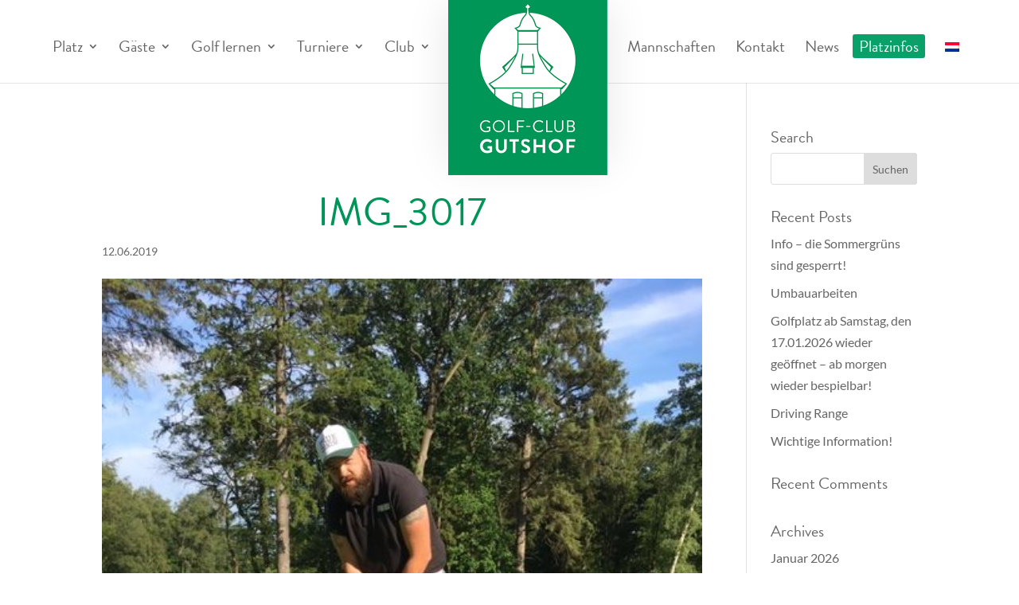

--- FILE ---
content_type: text/css
request_url: https://golfclub-gutshof.de/wp-content/et-cache/219784/et-divi-dynamic-tb-224466-219784-late.css?ver=1768451437
body_size: 59
content:
@font-face{font-family:FontAwesome;font-style:normal;font-weight:400;font-display:block;src:url(//golfclub-gutshof.de/wp-content/themes/Divi/core/admin/fonts/fontawesome/fa-regular-400.eot);src:url(//golfclub-gutshof.de/wp-content/themes/Divi/core/admin/fonts/fontawesome/fa-regular-400.eot?#iefix) format("embedded-opentype"),url(//golfclub-gutshof.de/wp-content/themes/Divi/core/admin/fonts/fontawesome/fa-regular-400.woff2) format("woff2"),url(//golfclub-gutshof.de/wp-content/themes/Divi/core/admin/fonts/fontawesome/fa-regular-400.woff) format("woff"),url(//golfclub-gutshof.de/wp-content/themes/Divi/core/admin/fonts/fontawesome/fa-regular-400.ttf) format("truetype"),url(//golfclub-gutshof.de/wp-content/themes/Divi/core/admin/fonts/fontawesome/fa-regular-400.svg#fontawesome) format("svg")}@font-face{font-family:FontAwesome;font-style:normal;font-weight:900;font-display:block;src:url(//golfclub-gutshof.de/wp-content/themes/Divi/core/admin/fonts/fontawesome/fa-solid-900.eot);src:url(//golfclub-gutshof.de/wp-content/themes/Divi/core/admin/fonts/fontawesome/fa-solid-900.eot?#iefix) format("embedded-opentype"),url(//golfclub-gutshof.de/wp-content/themes/Divi/core/admin/fonts/fontawesome/fa-solid-900.woff2) format("woff2"),url(//golfclub-gutshof.de/wp-content/themes/Divi/core/admin/fonts/fontawesome/fa-solid-900.woff) format("woff"),url(//golfclub-gutshof.de/wp-content/themes/Divi/core/admin/fonts/fontawesome/fa-solid-900.ttf) format("truetype"),url(//golfclub-gutshof.de/wp-content/themes/Divi/core/admin/fonts/fontawesome/fa-solid-900.svg#fontawesome) format("svg")}@font-face{font-family:FontAwesome;font-style:normal;font-weight:400;font-display:block;src:url(//golfclub-gutshof.de/wp-content/themes/Divi/core/admin/fonts/fontawesome/fa-brands-400.eot);src:url(//golfclub-gutshof.de/wp-content/themes/Divi/core/admin/fonts/fontawesome/fa-brands-400.eot?#iefix) format("embedded-opentype"),url(//golfclub-gutshof.de/wp-content/themes/Divi/core/admin/fonts/fontawesome/fa-brands-400.woff2) format("woff2"),url(//golfclub-gutshof.de/wp-content/themes/Divi/core/admin/fonts/fontawesome/fa-brands-400.woff) format("woff"),url(//golfclub-gutshof.de/wp-content/themes/Divi/core/admin/fonts/fontawesome/fa-brands-400.ttf) format("truetype"),url(//golfclub-gutshof.de/wp-content/themes/Divi/core/admin/fonts/fontawesome/fa-brands-400.svg#fontawesome) format("svg")}

--- FILE ---
content_type: text/css
request_url: https://golfclub-gutshof.de/wp-content/et-cache/global/et-divi-customizer-global.min.css?ver=1768214738
body_size: 2093
content:
body,.et_pb_column_1_2 .et_quote_content blockquote cite,.et_pb_column_1_2 .et_link_content a.et_link_main_url,.et_pb_column_1_3 .et_quote_content blockquote cite,.et_pb_column_3_8 .et_quote_content blockquote cite,.et_pb_column_1_4 .et_quote_content blockquote cite,.et_pb_blog_grid .et_quote_content blockquote cite,.et_pb_column_1_3 .et_link_content a.et_link_main_url,.et_pb_column_3_8 .et_link_content a.et_link_main_url,.et_pb_column_1_4 .et_link_content a.et_link_main_url,.et_pb_blog_grid .et_link_content a.et_link_main_url,body .et_pb_bg_layout_light .et_pb_post p,body .et_pb_bg_layout_dark .et_pb_post p{font-size:16px}.et_pb_slide_content,.et_pb_best_value{font-size:18px}#et_search_icon:hover,.mobile_menu_bar:before,.mobile_menu_bar:after,.et_toggle_slide_menu:after,.et-social-icon a:hover,.et_pb_sum,.et_pb_pricing li a,.et_pb_pricing_table_button,.et_overlay:before,.entry-summary p.price ins,.et_pb_member_social_links a:hover,.et_pb_widget li a:hover,.et_pb_filterable_portfolio .et_pb_portfolio_filters li a.active,.et_pb_filterable_portfolio .et_pb_portofolio_pagination ul li a.active,.et_pb_gallery .et_pb_gallery_pagination ul li a.active,.wp-pagenavi span.current,.wp-pagenavi a:hover,.nav-single a,.tagged_as a,.posted_in a{color:#009556}.et_pb_contact_submit,.et_password_protected_form .et_submit_button,.et_pb_bg_layout_light .et_pb_newsletter_button,.comment-reply-link,.form-submit .et_pb_button,.et_pb_bg_layout_light .et_pb_promo_button,.et_pb_bg_layout_light .et_pb_more_button,.et_pb_contact p input[type="checkbox"]:checked+label i:before,.et_pb_bg_layout_light.et_pb_module.et_pb_button{color:#009556}.footer-widget h4{color:#009556}.et-search-form,.nav li ul,.et_mobile_menu,.footer-widget li:before,.et_pb_pricing li:before,blockquote{border-color:#009556}.et_pb_counter_amount,.et_pb_featured_table .et_pb_pricing_heading,.et_quote_content,.et_link_content,.et_audio_content,.et_pb_post_slider.et_pb_bg_layout_dark,.et_slide_in_menu_container,.et_pb_contact p input[type="radio"]:checked+label i:before{background-color:#009556}a{color:#009556}.et_secondary_nav_enabled #page-container #top-header{background-color:#009556!important}#et-secondary-nav li ul{background-color:#009556}#top-menu li a{font-size:16px}body.et_vertical_nav .container.et_search_form_container .et-search-form input{font-size:16px!important}#top-menu li.current-menu-ancestor>a,#top-menu li.current-menu-item>a,#top-menu li.current_page_item>a{color:#009556}#main-footer{background-color:#f4f4f4}#footer-widgets .footer-widget a,#footer-widgets .footer-widget li a,#footer-widgets .footer-widget li a:hover{color:#009556}.footer-widget{color:#2b2b2b}#main-footer .footer-widget h4,#main-footer .widget_block h1,#main-footer .widget_block h2,#main-footer .widget_block h3,#main-footer .widget_block h4,#main-footer .widget_block h5,#main-footer .widget_block h6{color:#009556}.footer-widget li:before{border-color:#009556}#footer-widgets .footer-widget li:before{top:10.6px}#et-footer-nav{background-color:#666666}.bottom-nav,.bottom-nav a,.bottom-nav li.current-menu-item a{color:#ffffff}#et-footer-nav .bottom-nav li.current-menu-item a{color:#ffffff}.bottom-nav,.bottom-nav a{font-size:16px}#footer-bottom{background-color:#009556}#footer-info,#footer-info a{color:#ffffff}#footer-bottom .et-social-icon a{color:#ffffff}body .et_pb_button{font-size:17px;background-color:#009556;border-width:0px!important}body.et_pb_button_helper_class .et_pb_button,body.et_pb_button_helper_class .et_pb_module.et_pb_button{color:#f4f4f4}body .et_pb_button:after{font-size:27.2px}body .et_pb_bg_layout_light.et_pb_button:hover,body .et_pb_bg_layout_light .et_pb_button:hover,body .et_pb_button:hover{color:#ffffff!important;background-color:#007c4d}@media only screen and (min-width:981px){#main-footer .footer-widget h4,#main-footer .widget_block h1,#main-footer .widget_block h2,#main-footer .widget_block h3,#main-footer .widget_block h4,#main-footer .widget_block h5,#main-footer .widget_block h6{font-size:22px}.et_header_style_left #et-top-navigation,.et_header_style_split #et-top-navigation{padding:39px 0 0 0}.et_header_style_left #et-top-navigation nav>ul>li>a,.et_header_style_split #et-top-navigation nav>ul>li>a{padding-bottom:39px}.et_header_style_split .centered-inline-logo-wrap{width:78px;margin:-78px 0}.et_header_style_split .centered-inline-logo-wrap #logo{max-height:78px}.et_pb_svg_logo.et_header_style_split .centered-inline-logo-wrap #logo{height:78px}.et_header_style_centered #top-menu>li>a{padding-bottom:14px}.et_header_style_slide #et-top-navigation,.et_header_style_fullscreen #et-top-navigation{padding:30px 0 30px 0!important}.et_header_style_centered #main-header .logo_container{height:78px}.et_header_style_split #main-header .centered-inline-logo-wrap{width:auto;height:92px}.et_header_style_split #main-header.et-fixed-header .centered-inline-logo-wrap{width:auto;height:54px}.et_header_style_split .centered-inline-logo-wrap #logo,.et_header_style_split .et-fixed-header .centered-inline-logo-wrap #logo{height:auto;max-height:100%}.et_fixed_nav #page-container .et-fixed-header#top-header{background-color:#009556!important}.et_fixed_nav #page-container .et-fixed-header#top-header #et-secondary-nav li ul{background-color:#009556}.et-fixed-header #top-menu li.current-menu-ancestor>a,.et-fixed-header #top-menu li.current-menu-item>a,.et-fixed-header #top-menu li.current_page_item>a{color:#009556!important}}@media only screen and (min-width:1350px){.et_pb_row{padding:27px 0}.et_pb_section{padding:54px 0}.single.et_pb_pagebuilder_layout.et_full_width_page .et_post_meta_wrapper{padding-top:81px}.et_pb_fullwidth_section{padding:0}}	body,input,textarea,select{font-family:'Lato',sans-serif}#top-menu li.breit li a{width:240px}#main-header .breit .sub-menu{width:280px!important}#top-menu li.extrabreit li a{width:280px}#main-header .extrabreit .sub-menu{width:320px!important}h1,h2,h3,h4,h5,h6,h7{font-family:brandon-grotesque,sans-serif!important}h1{font-size:50px!important;font-weight:500!important;text-align:center;color:#009558!important}h2{font-size:30px;font-weight:500;text-align:center;color:#009558}body h3{font-size:25px;font-weight:600;color:#666666!important}h4{font-size:20px;font-weight:500;color:#666666!important}h5{font-size:16px;font-weight:400;color:#666666!important}@media (max-width:980px){h1{font-size:1.8em!important;font-weight:600!important}h2{font-size:1.5em!important;font-weight:400!important}h3{font-size:1.3em!important;font-weight:400!important}h4{font-size:1.1em!important;font-weight:400!important}h5{font-size:1em!important;font-weight:400!important}}#top-menu li a{font-family:brandon-grotesque,sans-serif;font-size:20px!important;font-weight:400!important}a.wobble span{font-size:20px!important;font-weight:400!important}#top-menu>li.cta-item>a>span,.dtb-menu .et-menu>li.cta-item>a>span,#et-secondary-nav>li.cta-item>a>span{transition:all .3s ease-in-out;background:#DD3535!important}#top-menu>li.cta-item>a:hover>span,.dtb-menu .et-menu>li.cta-item>a:hover>span,#et-secondary-nav>li.cta-item>a:hover>span{background:#666666!important}main#tribe-events-pg-template{margin-top:120px!important}.modul .cat_box{background:#009657!important}.et_post_meta_wrapper{padding-top:80px}.dtb_archives .et_pb_post .dtb-post-wrap{border-radius:0;background:#fff;padding:25px;box-shadow:none}.dtb-author-box{display:none!important}@media (max-width:980px){.dtb_mobile #main-header #logo{margin-top:5px}}#sponsor-bronze .et_pb_pricing_heading{background-color:#5a3226}#sponsor-bronze .et_pb_sum{color:#5a3226}#sponsor-silber .et_pb_pricing_heading{background-color:#8d8d95}#sponsor-silber .et_pb_sum{color:#8d8d95}#sponsor-gold .et_pb_pricing_heading{background-color:#cd9e46}#sponsor-gold .et_pb_sum{color:#cd9e46}article.category-news h1,article.category-news h2{text-align:left}.ds-limit-excerpt .post-content p{display:block;max-height:6em;overflow:hidden}.bloggrid .et_pb_salvattore_content{display:-webkit-box;display:-ms-flexbox;display:flex}.bloggrid article{margin-bottom:20px!important;-webkit-box-flex:1;-ms-flex:1 0 auto;flex:1 0 auto;display:-webkit-box;display:-ms-flexbox;display:flex;-webkit-box-orient:vertical;-webkit-box-direction:normal;-ms-flex-direction:column;flex-direction:column}.bloggrid .post-content{-webkit-box-flex:1;-ms-flex:1 0 auto;flex:1 0 auto;display:-webkit-box;display:-ms-flexbox;display:flex;-webkit-box-orient:vertical;-webkit-box-direction:normal;-ms-flex-direction:column;flex-direction:column;-webkit-box-pack:justify;-ms-flex-pack:justify;justify-content:space-between}.bloggrid .column{margin-bottom:20px!important;display:-webkit-box;display:-ms-flexbox;display:flex;-webkit-box-orient:vertical;-webkit-box-direction:normal;-ms-flex-direction:column;flex-direction:column}.footer-widget h4{color:#009556!important}.container.et_menu_container{z-index:99;width:100%}.promo-slide-in-content-inner p{font-size:14px!important}.promo-slide-in{background:#F44336!important}div#cp_popup_id_222239{display:none}#top-menu>li.cta-item>a.wobble>span,.dtb-menu .et-menu>li.cta-item>a.wobble>span,.et-db #et-boc .et-l .dtb-menu .et_mobile_menu li.cta-item>a.wobble>span,#et-secondary-nav>li.cta-item>a.wobble>span{background:white!important;padding:8px!important;transition:none}@media (max-width:980px){.dtb_mobile .et_mobile_menu li.cta-item>a.wobble,.dtb_mobile .dtb-menu .et_mobile_menu li.cta-item>a.wobble,.et-db #et-boc .et-l .dtb-menu .et_mobile_menu li.cta-item>a.wobble{background:white!important}}li.menu-item.wpml-ls-slot-7.wpml-ls-item.wpml-ls-item-nl.wpml-ls-menu-item.wpml-ls-first-item.wpml-ls-last-item.menu-item-type-wpml_ls_menu_item.menu-item-object-wpml_ls_menu_item.menu-item-wpml-ls-7-nl.cta-item a{background:white}li.menu-item.wpml-ls-slot-7.wpml-ls-item.wpml-ls-item-de.wpml-ls-menu-item.wpml-ls-first-item.wpml-ls-last-item.menu-item-type-wpml_ls_menu_item.menu-item-object-wpml_ls_menu_item.menu-item-wpml-ls-7-de.cta-item a{background:white}li.highlight span{transition:all .3s ease-in-out;padding:8px 8px!important;margin:-8px -8px;border-radius:3px;background:#09a069!important;color:#fff!important;display:inline-block}li.highlight a:hover{animation:wobble .82s cubic-bezier(.36,.07,.19,.97) both}a.wobble:hover{animation:none}.gform-icon{display:none!important}

--- FILE ---
content_type: text/css
request_url: https://golfclub-gutshof.de/wp-content/et-cache/219784/et-core-unified-cpt-tb-224466-deferred-219784.min.css?ver=1768451437
body_size: 313
content:
.et_pb_section_2_tb_footer.et_pb_section{padding-bottom:45px;background-color:#F4F4F4!important}.et_pb_row_1_tb_footer.et_pb_row{padding-top:0px!important;padding-bottom:0px!important;padding-top:0px;padding-bottom:0px}.et_pb_text_1_tb_footer.et_pb_text,.et_pb_text_3_tb_footer.et_pb_text,.et_pb_text_5_tb_footer.et_pb_text,.et_pb_text_6_tb_footer.et_pb_text{color:#009556!important}.et_pb_text_1_tb_footer h4,.et_pb_text_3_tb_footer h4,.et_pb_text_5_tb_footer h4{font-size:22px;color:#009556!important}.et_pb_text_1_tb_footer,.et_pb_text_3_tb_footer,.et_pb_text_5_tb_footer{margin-bottom:10px!important}.et_pb_text_6_tb_footer{min-height:101px}.et_pb_section_3_tb_footer.et_pb_section{padding-top:0px;padding-bottom:0px;margin-top:0px;margin-bottom:0px;background-color:#666666!important}.et_pb_text_7_tb_footer.et_pb_text,.et_pb_text_8_tb_footer.et_pb_text{color:#FFFFFF!important}.et_pb_text_7_tb_footer.et_pb_text a,.et_pb_text_8_tb_footer.et_pb_text a{color:#FFFFFF!important;transition:color 300ms ease 0ms}.et_pb_text_7_tb_footer.et_pb_text a:hover,.et_pb_text_8_tb_footer.et_pb_text a:hover{color:#F4F4F4!important}.et_pb_text_7_tb_footer a,.et_pb_text_8_tb_footer a{font-weight:600}.et_pb_text_7_tb_footer{width:100%}.et_pb_section_4_tb_footer.et_pb_section{padding-top:0px;padding-bottom:0px;margin-top:0px;margin-bottom:0px;background-color:#009556!important}.et_pb_row_3_tb_footer.et_pb_row{padding-top:10px!important;padding-bottom:10px!important;padding-top:10px;padding-bottom:10px}.et_pb_text_8_tb_footer{line-height:1.3em;line-height:1.3em;padding-top:0px!important;padding-bottom:0px!important;margin-top:0px!important;margin-bottom:0px!important;width:100%}ul.et_pb_social_media_follow_0_tb_footer{padding-top:0px!important;padding-right:0px!important;padding-bottom:0px!important;padding-left:0px!important;margin-top:0px!important;margin-right:0px!important;margin-bottom:0px!important;margin-left:0px!important}.et_pb_social_media_follow_0_tb_footer li.et_pb_social_icon a.icon:before{color:#FFFFFF}.et_pb_social_media_follow_0_tb_footer li a.icon:before{font-size:25px;line-height:50px;height:50px;width:50px}.et_pb_social_media_follow_0_tb_footer li a.icon{height:50px;width:50px}.et_pb_column_5_tb_footer{padding-top:1%;padding-bottom:1%}.et_pb_social_media_follow li.et_pb_social_media_follow_network_0_tb_footer a,.et_pb_social_media_follow li.et_pb_social_media_follow_network_1_tb_footer a{padding-top:0px;padding-right:0px;padding-bottom:0px;padding-left:0px;width:auto;height:auto}.et_pb_social_media_follow_network_0_tb_footer,.et_pb_social_media_follow_network_1_tb_footer{margin-top:0px!important;margin-right:0px!important;margin-bottom:0px!important;margin-left:0px!important}@media only screen and (max-width:980px){.et_pb_text_1_tb_footer h4{font-size:20px}.et_pb_text_7_tb_footer.et_pb_text a,.et_pb_text_8_tb_footer.et_pb_text a{color:#FFFFFF!important}.et_pb_section_4_tb_footer.et_pb_section{padding-top:0px;padding-bottom:0px}.et_pb_social_media_follow_0_tb_footer li a.icon:before{font-size:22px;line-height:44px;height:44px;width:44px}.et_pb_social_media_follow_0_tb_footer li a.icon{height:44px;width:44px}.et_pb_column_5_tb_footer{padding-top:2%;padding-bottom:2%}}@media only screen and (max-width:767px){.et_pb_text_1_tb_footer h4{font-size:18px}.et_pb_text_7_tb_footer.et_pb_text a,.et_pb_text_8_tb_footer.et_pb_text a{color:#FFFFFF!important}.et_pb_section_4_tb_footer.et_pb_section{padding-top:0px;padding-bottom:0px}.et_pb_social_media_follow_0_tb_footer li a.icon:before{font-size:20px;line-height:40px;height:40px;width:40px}.et_pb_social_media_follow_0_tb_footer li a.icon{height:40px;width:40px}.et_pb_column_5_tb_footer{padding-top:2%;padding-bottom:2%}}

--- FILE ---
content_type: text/css
request_url: https://golfclub-gutshof.de/wp-content/uploads/gfonts_local/gfonts_local.css?ver=6.9
body_size: 478
content:
@font-face { font-family: "Lato";font-style: normal;font-weight: 400;font-display: swap;
						src: url("https://golfclub-gutshof.de/wp-content/uploads/gfonts_local/Lato/Lato_100.eot"); /* IE9 Compat Modes */
						src: url("https://golfclub-gutshof.de/wp-content/uploads/gfonts_local/Lato/Lato_100.eot?#iefix") format("embedded-opentype"), /* IE6-IE8 */
							 url("https://golfclub-gutshof.de/wp-content/uploads/gfonts_local/Lato/Lato_100.woff2") format("woff2"), /* Super Modern Browsers */
							 url("https://golfclub-gutshof.de/wp-content/uploads/gfonts_local/Lato/Lato_100.woff") format("woff"), /* Pretty Modern Browsers */
							 url("https://golfclub-gutshof.de/wp-content/uploads/gfonts_local/Lato/Lato_100.ttf")  format("truetype"), /* Safari, Android, iOS */
						 url("https://golfclub-gutshof.de/wp-content/uploads/gfonts_local/Lato/Lato_100.svg#svgFontName") format("svg"); /* Legacy iOS */ }
@font-face { font-family: "Lato";font-style: italic;font-weight: 400;font-display: swap;
						src: url("https://golfclub-gutshof.de/wp-content/uploads/gfonts_local/Lato/Lato_100italic.eot"); /* IE9 Compat Modes */
						src: url("https://golfclub-gutshof.de/wp-content/uploads/gfonts_local/Lato/Lato_100italic.eot?#iefix") format("embedded-opentype"), /* IE6-IE8 */
							 url("https://golfclub-gutshof.de/wp-content/uploads/gfonts_local/Lato/Lato_100italic.woff2") format("woff2"), /* Super Modern Browsers */
							 url("https://golfclub-gutshof.de/wp-content/uploads/gfonts_local/Lato/Lato_100italic.woff") format("woff"), /* Pretty Modern Browsers */
							 url("https://golfclub-gutshof.de/wp-content/uploads/gfonts_local/Lato/Lato_100italic.ttf")  format("truetype"), /* Safari, Android, iOS */
						 url("https://golfclub-gutshof.de/wp-content/uploads/gfonts_local/Lato/Lato_100italic.svg#svgFontName") format("svg"); /* Legacy iOS */ }
@font-face { font-family: "Lato";font-style: normal;font-weight: 300;font-display: swap;
						src: url("https://golfclub-gutshof.de/wp-content/uploads/gfonts_local/Lato/Lato_300.eot"); /* IE9 Compat Modes */
						src: url("https://golfclub-gutshof.de/wp-content/uploads/gfonts_local/Lato/Lato_300.eot?#iefix") format("embedded-opentype"), /* IE6-IE8 */
							 url("https://golfclub-gutshof.de/wp-content/uploads/gfonts_local/Lato/Lato_300.woff2") format("woff2"), /* Super Modern Browsers */
							 url("https://golfclub-gutshof.de/wp-content/uploads/gfonts_local/Lato/Lato_300.woff") format("woff"), /* Pretty Modern Browsers */
							 url("https://golfclub-gutshof.de/wp-content/uploads/gfonts_local/Lato/Lato_300.ttf")  format("truetype"), /* Safari, Android, iOS */
						 url("https://golfclub-gutshof.de/wp-content/uploads/gfonts_local/Lato/Lato_300.svg#svgFontName") format("svg"); /* Legacy iOS */ }
@font-face { font-family: "Lato";font-style: italic;font-weight: 300;font-display: swap;
						src: url("https://golfclub-gutshof.de/wp-content/uploads/gfonts_local/Lato/Lato_300italic.eot"); /* IE9 Compat Modes */
						src: url("https://golfclub-gutshof.de/wp-content/uploads/gfonts_local/Lato/Lato_300italic.eot?#iefix") format("embedded-opentype"), /* IE6-IE8 */
							 url("https://golfclub-gutshof.de/wp-content/uploads/gfonts_local/Lato/Lato_300italic.woff2") format("woff2"), /* Super Modern Browsers */
							 url("https://golfclub-gutshof.de/wp-content/uploads/gfonts_local/Lato/Lato_300italic.woff") format("woff"), /* Pretty Modern Browsers */
							 url("https://golfclub-gutshof.de/wp-content/uploads/gfonts_local/Lato/Lato_300italic.ttf")  format("truetype"), /* Safari, Android, iOS */
						 url("https://golfclub-gutshof.de/wp-content/uploads/gfonts_local/Lato/Lato_300italic.svg#svgFontName") format("svg"); /* Legacy iOS */ }
@font-face { font-family: "Lato";font-style: normal;font-weight: 700;font-display: swap;
						src: url("https://golfclub-gutshof.de/wp-content/uploads/gfonts_local/Lato/Lato_700.eot"); /* IE9 Compat Modes */
						src: url("https://golfclub-gutshof.de/wp-content/uploads/gfonts_local/Lato/Lato_700.eot?#iefix") format("embedded-opentype"), /* IE6-IE8 */
							 url("https://golfclub-gutshof.de/wp-content/uploads/gfonts_local/Lato/Lato_700.woff2") format("woff2"), /* Super Modern Browsers */
							 url("https://golfclub-gutshof.de/wp-content/uploads/gfonts_local/Lato/Lato_700.woff") format("woff"), /* Pretty Modern Browsers */
							 url("https://golfclub-gutshof.de/wp-content/uploads/gfonts_local/Lato/Lato_700.ttf")  format("truetype"), /* Safari, Android, iOS */
						 url("https://golfclub-gutshof.de/wp-content/uploads/gfonts_local/Lato/Lato_700.svg#svgFontName") format("svg"); /* Legacy iOS */ }
@font-face { font-family: "Lato";font-style: italic;font-weight: 700;font-display: swap;
						src: url("https://golfclub-gutshof.de/wp-content/uploads/gfonts_local/Lato/Lato_700italic.eot"); /* IE9 Compat Modes */
						src: url("https://golfclub-gutshof.de/wp-content/uploads/gfonts_local/Lato/Lato_700italic.eot?#iefix") format("embedded-opentype"), /* IE6-IE8 */
							 url("https://golfclub-gutshof.de/wp-content/uploads/gfonts_local/Lato/Lato_700italic.woff2") format("woff2"), /* Super Modern Browsers */
							 url("https://golfclub-gutshof.de/wp-content/uploads/gfonts_local/Lato/Lato_700italic.woff") format("woff"), /* Pretty Modern Browsers */
							 url("https://golfclub-gutshof.de/wp-content/uploads/gfonts_local/Lato/Lato_700italic.ttf")  format("truetype"), /* Safari, Android, iOS */
						 url("https://golfclub-gutshof.de/wp-content/uploads/gfonts_local/Lato/Lato_700italic.svg#svgFontName") format("svg"); /* Legacy iOS */ }
@font-face { font-family: "Lato";font-style: normal;font-weight: 900;font-display: swap;
						src: url("https://golfclub-gutshof.de/wp-content/uploads/gfonts_local/Lato/Lato_900.eot"); /* IE9 Compat Modes */
						src: url("https://golfclub-gutshof.de/wp-content/uploads/gfonts_local/Lato/Lato_900.eot?#iefix") format("embedded-opentype"), /* IE6-IE8 */
							 url("https://golfclub-gutshof.de/wp-content/uploads/gfonts_local/Lato/Lato_900.woff2") format("woff2"), /* Super Modern Browsers */
							 url("https://golfclub-gutshof.de/wp-content/uploads/gfonts_local/Lato/Lato_900.woff") format("woff"), /* Pretty Modern Browsers */
							 url("https://golfclub-gutshof.de/wp-content/uploads/gfonts_local/Lato/Lato_900.ttf")  format("truetype"), /* Safari, Android, iOS */
						 url("https://golfclub-gutshof.de/wp-content/uploads/gfonts_local/Lato/Lato_900.svg#svgFontName") format("svg"); /* Legacy iOS */ }
@font-face { font-family: "Lato";font-style: italic;font-weight: 900;font-display: swap;
						src: url("https://golfclub-gutshof.de/wp-content/uploads/gfonts_local/Lato/Lato_900italic.eot"); /* IE9 Compat Modes */
						src: url("https://golfclub-gutshof.de/wp-content/uploads/gfonts_local/Lato/Lato_900italic.eot?#iefix") format("embedded-opentype"), /* IE6-IE8 */
							 url("https://golfclub-gutshof.de/wp-content/uploads/gfonts_local/Lato/Lato_900italic.woff2") format("woff2"), /* Super Modern Browsers */
							 url("https://golfclub-gutshof.de/wp-content/uploads/gfonts_local/Lato/Lato_900italic.woff") format("woff"), /* Pretty Modern Browsers */
							 url("https://golfclub-gutshof.de/wp-content/uploads/gfonts_local/Lato/Lato_900italic.ttf")  format("truetype"), /* Safari, Android, iOS */
						 url("https://golfclub-gutshof.de/wp-content/uploads/gfonts_local/Lato/Lato_900italic.svg#svgFontName") format("svg"); /* Legacy iOS */ }
@font-face { font-family: "Lato";font-style: italic;font-weight: 400;font-display: swap;
						src: url("https://golfclub-gutshof.de/wp-content/uploads/gfonts_local/Lato/Lato_italic.eot"); /* IE9 Compat Modes */
						src: url("https://golfclub-gutshof.de/wp-content/uploads/gfonts_local/Lato/Lato_italic.eot?#iefix") format("embedded-opentype"), /* IE6-IE8 */
							 url("https://golfclub-gutshof.de/wp-content/uploads/gfonts_local/Lato/Lato_italic.woff2") format("woff2"), /* Super Modern Browsers */
							 url("https://golfclub-gutshof.de/wp-content/uploads/gfonts_local/Lato/Lato_italic.woff") format("woff"), /* Pretty Modern Browsers */
							 url("https://golfclub-gutshof.de/wp-content/uploads/gfonts_local/Lato/Lato_italic.ttf")  format("truetype"), /* Safari, Android, iOS */
						 url("https://golfclub-gutshof.de/wp-content/uploads/gfonts_local/Lato/Lato_italic.svg#svgFontName") format("svg"); /* Legacy iOS */ }
@font-face { font-family: "Lato";font-style: regular;font-weight: 400;font-display: swap;
						src: url("https://golfclub-gutshof.de/wp-content/uploads/gfonts_local/Lato/Lato_regular.eot"); /* IE9 Compat Modes */
						src: url("https://golfclub-gutshof.de/wp-content/uploads/gfonts_local/Lato/Lato_regular.eot?#iefix") format("embedded-opentype"), /* IE6-IE8 */
							 url("https://golfclub-gutshof.de/wp-content/uploads/gfonts_local/Lato/Lato_regular.woff2") format("woff2"), /* Super Modern Browsers */
							 url("https://golfclub-gutshof.de/wp-content/uploads/gfonts_local/Lato/Lato_regular.woff") format("woff"), /* Pretty Modern Browsers */
							 url("https://golfclub-gutshof.de/wp-content/uploads/gfonts_local/Lato/Lato_regular.ttf")  format("truetype"), /* Safari, Android, iOS */
						 url("https://golfclub-gutshof.de/wp-content/uploads/gfonts_local/Lato/Lato_regular.svg#svgFontName") format("svg"); /* Legacy iOS */ }
@font-face { font-family: "Roboto";font-style: normal;font-weight: 400;font-display: swap;
						src: url("https://golfclub-gutshof.de/wp-content/uploads/gfonts_local/Roboto/Roboto_100.eot"); /* IE9 Compat Modes */
						src: url("https://golfclub-gutshof.de/wp-content/uploads/gfonts_local/Roboto/Roboto_100.eot?#iefix") format("embedded-opentype"), /* IE6-IE8 */
							 url("https://golfclub-gutshof.de/wp-content/uploads/gfonts_local/Roboto/Roboto_100.woff2") format("woff2"), /* Super Modern Browsers */
							 url("https://golfclub-gutshof.de/wp-content/uploads/gfonts_local/Roboto/Roboto_100.woff") format("woff"), /* Pretty Modern Browsers */
							 url("https://golfclub-gutshof.de/wp-content/uploads/gfonts_local/Roboto/Roboto_100.ttf")  format("truetype"), /* Safari, Android, iOS */
						 url("https://golfclub-gutshof.de/wp-content/uploads/gfonts_local/Roboto/Roboto_100.svg#svgFontName") format("svg"); /* Legacy iOS */ }
@font-face { font-family: "Roboto";font-style: italic;font-weight: 400;font-display: swap;
						src: url("https://golfclub-gutshof.de/wp-content/uploads/gfonts_local/Roboto/Roboto_100italic.eot"); /* IE9 Compat Modes */
						src: url("https://golfclub-gutshof.de/wp-content/uploads/gfonts_local/Roboto/Roboto_100italic.eot?#iefix") format("embedded-opentype"), /* IE6-IE8 */
							 url("https://golfclub-gutshof.de/wp-content/uploads/gfonts_local/Roboto/Roboto_100italic.woff2") format("woff2"), /* Super Modern Browsers */
							 url("https://golfclub-gutshof.de/wp-content/uploads/gfonts_local/Roboto/Roboto_100italic.woff") format("woff"), /* Pretty Modern Browsers */
							 url("https://golfclub-gutshof.de/wp-content/uploads/gfonts_local/Roboto/Roboto_100italic.ttf")  format("truetype"), /* Safari, Android, iOS */
						 url("https://golfclub-gutshof.de/wp-content/uploads/gfonts_local/Roboto/Roboto_100italic.svg#svgFontName") format("svg"); /* Legacy iOS */ }
@font-face { font-family: "Roboto";font-style: normal;font-weight: 300;font-display: swap;
						src: url("https://golfclub-gutshof.de/wp-content/uploads/gfonts_local/Roboto/Roboto_300.eot"); /* IE9 Compat Modes */
						src: url("https://golfclub-gutshof.de/wp-content/uploads/gfonts_local/Roboto/Roboto_300.eot?#iefix") format("embedded-opentype"), /* IE6-IE8 */
							 url("https://golfclub-gutshof.de/wp-content/uploads/gfonts_local/Roboto/Roboto_300.woff2") format("woff2"), /* Super Modern Browsers */
							 url("https://golfclub-gutshof.de/wp-content/uploads/gfonts_local/Roboto/Roboto_300.woff") format("woff"), /* Pretty Modern Browsers */
							 url("https://golfclub-gutshof.de/wp-content/uploads/gfonts_local/Roboto/Roboto_300.ttf")  format("truetype"), /* Safari, Android, iOS */
						 url("https://golfclub-gutshof.de/wp-content/uploads/gfonts_local/Roboto/Roboto_300.svg#svgFontName") format("svg"); /* Legacy iOS */ }
@font-face { font-family: "Roboto";font-style: italic;font-weight: 300;font-display: swap;
						src: url("https://golfclub-gutshof.de/wp-content/uploads/gfonts_local/Roboto/Roboto_300italic.eot"); /* IE9 Compat Modes */
						src: url("https://golfclub-gutshof.de/wp-content/uploads/gfonts_local/Roboto/Roboto_300italic.eot?#iefix") format("embedded-opentype"), /* IE6-IE8 */
							 url("https://golfclub-gutshof.de/wp-content/uploads/gfonts_local/Roboto/Roboto_300italic.woff2") format("woff2"), /* Super Modern Browsers */
							 url("https://golfclub-gutshof.de/wp-content/uploads/gfonts_local/Roboto/Roboto_300italic.woff") format("woff"), /* Pretty Modern Browsers */
							 url("https://golfclub-gutshof.de/wp-content/uploads/gfonts_local/Roboto/Roboto_300italic.ttf")  format("truetype"), /* Safari, Android, iOS */
						 url("https://golfclub-gutshof.de/wp-content/uploads/gfonts_local/Roboto/Roboto_300italic.svg#svgFontName") format("svg"); /* Legacy iOS */ }
@font-face { font-family: "Roboto";font-style: normal;font-weight: 500;font-display: swap;
						src: url("https://golfclub-gutshof.de/wp-content/uploads/gfonts_local/Roboto/Roboto_500.eot"); /* IE9 Compat Modes */
						src: url("https://golfclub-gutshof.de/wp-content/uploads/gfonts_local/Roboto/Roboto_500.eot?#iefix") format("embedded-opentype"), /* IE6-IE8 */
							 url("https://golfclub-gutshof.de/wp-content/uploads/gfonts_local/Roboto/Roboto_500.woff2") format("woff2"), /* Super Modern Browsers */
							 url("https://golfclub-gutshof.de/wp-content/uploads/gfonts_local/Roboto/Roboto_500.woff") format("woff"), /* Pretty Modern Browsers */
							 url("https://golfclub-gutshof.de/wp-content/uploads/gfonts_local/Roboto/Roboto_500.ttf")  format("truetype"), /* Safari, Android, iOS */
						 url("https://golfclub-gutshof.de/wp-content/uploads/gfonts_local/Roboto/Roboto_500.svg#svgFontName") format("svg"); /* Legacy iOS */ }
@font-face { font-family: "Roboto";font-style: italic;font-weight: 500;font-display: swap;
						src: url("https://golfclub-gutshof.de/wp-content/uploads/gfonts_local/Roboto/Roboto_500italic.eot"); /* IE9 Compat Modes */
						src: url("https://golfclub-gutshof.de/wp-content/uploads/gfonts_local/Roboto/Roboto_500italic.eot?#iefix") format("embedded-opentype"), /* IE6-IE8 */
							 url("https://golfclub-gutshof.de/wp-content/uploads/gfonts_local/Roboto/Roboto_500italic.woff2") format("woff2"), /* Super Modern Browsers */
							 url("https://golfclub-gutshof.de/wp-content/uploads/gfonts_local/Roboto/Roboto_500italic.woff") format("woff"), /* Pretty Modern Browsers */
							 url("https://golfclub-gutshof.de/wp-content/uploads/gfonts_local/Roboto/Roboto_500italic.ttf")  format("truetype"), /* Safari, Android, iOS */
						 url("https://golfclub-gutshof.de/wp-content/uploads/gfonts_local/Roboto/Roboto_500italic.svg#svgFontName") format("svg"); /* Legacy iOS */ }
@font-face { font-family: "Roboto";font-style: normal;font-weight: 700;font-display: swap;
						src: url("https://golfclub-gutshof.de/wp-content/uploads/gfonts_local/Roboto/Roboto_700.eot"); /* IE9 Compat Modes */
						src: url("https://golfclub-gutshof.de/wp-content/uploads/gfonts_local/Roboto/Roboto_700.eot?#iefix") format("embedded-opentype"), /* IE6-IE8 */
							 url("https://golfclub-gutshof.de/wp-content/uploads/gfonts_local/Roboto/Roboto_700.woff2") format("woff2"), /* Super Modern Browsers */
							 url("https://golfclub-gutshof.de/wp-content/uploads/gfonts_local/Roboto/Roboto_700.woff") format("woff"), /* Pretty Modern Browsers */
							 url("https://golfclub-gutshof.de/wp-content/uploads/gfonts_local/Roboto/Roboto_700.ttf")  format("truetype"), /* Safari, Android, iOS */
						 url("https://golfclub-gutshof.de/wp-content/uploads/gfonts_local/Roboto/Roboto_700.svg#svgFontName") format("svg"); /* Legacy iOS */ }
@font-face { font-family: "Roboto";font-style: italic;font-weight: 700;font-display: swap;
						src: url("https://golfclub-gutshof.de/wp-content/uploads/gfonts_local/Roboto/Roboto_700italic.eot"); /* IE9 Compat Modes */
						src: url("https://golfclub-gutshof.de/wp-content/uploads/gfonts_local/Roboto/Roboto_700italic.eot?#iefix") format("embedded-opentype"), /* IE6-IE8 */
							 url("https://golfclub-gutshof.de/wp-content/uploads/gfonts_local/Roboto/Roboto_700italic.woff2") format("woff2"), /* Super Modern Browsers */
							 url("https://golfclub-gutshof.de/wp-content/uploads/gfonts_local/Roboto/Roboto_700italic.woff") format("woff"), /* Pretty Modern Browsers */
							 url("https://golfclub-gutshof.de/wp-content/uploads/gfonts_local/Roboto/Roboto_700italic.ttf")  format("truetype"), /* Safari, Android, iOS */
						 url("https://golfclub-gutshof.de/wp-content/uploads/gfonts_local/Roboto/Roboto_700italic.svg#svgFontName") format("svg"); /* Legacy iOS */ }
@font-face { font-family: "Roboto";font-style: normal;font-weight: 900;font-display: swap;
						src: url("https://golfclub-gutshof.de/wp-content/uploads/gfonts_local/Roboto/Roboto_900.eot"); /* IE9 Compat Modes */
						src: url("https://golfclub-gutshof.de/wp-content/uploads/gfonts_local/Roboto/Roboto_900.eot?#iefix") format("embedded-opentype"), /* IE6-IE8 */
							 url("https://golfclub-gutshof.de/wp-content/uploads/gfonts_local/Roboto/Roboto_900.woff2") format("woff2"), /* Super Modern Browsers */
							 url("https://golfclub-gutshof.de/wp-content/uploads/gfonts_local/Roboto/Roboto_900.woff") format("woff"), /* Pretty Modern Browsers */
							 url("https://golfclub-gutshof.de/wp-content/uploads/gfonts_local/Roboto/Roboto_900.ttf")  format("truetype"), /* Safari, Android, iOS */
						 url("https://golfclub-gutshof.de/wp-content/uploads/gfonts_local/Roboto/Roboto_900.svg#svgFontName") format("svg"); /* Legacy iOS */ }
@font-face { font-family: "Roboto";font-style: italic;font-weight: 900;font-display: swap;
						src: url("https://golfclub-gutshof.de/wp-content/uploads/gfonts_local/Roboto/Roboto_900italic.eot"); /* IE9 Compat Modes */
						src: url("https://golfclub-gutshof.de/wp-content/uploads/gfonts_local/Roboto/Roboto_900italic.eot?#iefix") format("embedded-opentype"), /* IE6-IE8 */
							 url("https://golfclub-gutshof.de/wp-content/uploads/gfonts_local/Roboto/Roboto_900italic.woff2") format("woff2"), /* Super Modern Browsers */
							 url("https://golfclub-gutshof.de/wp-content/uploads/gfonts_local/Roboto/Roboto_900italic.woff") format("woff"), /* Pretty Modern Browsers */
							 url("https://golfclub-gutshof.de/wp-content/uploads/gfonts_local/Roboto/Roboto_900italic.ttf")  format("truetype"), /* Safari, Android, iOS */
						 url("https://golfclub-gutshof.de/wp-content/uploads/gfonts_local/Roboto/Roboto_900italic.svg#svgFontName") format("svg"); /* Legacy iOS */ }
@font-face { font-family: "Roboto";font-style: italic;font-weight: 400;font-display: swap;
						src: url("https://golfclub-gutshof.de/wp-content/uploads/gfonts_local/Roboto/Roboto_italic.eot"); /* IE9 Compat Modes */
						src: url("https://golfclub-gutshof.de/wp-content/uploads/gfonts_local/Roboto/Roboto_italic.eot?#iefix") format("embedded-opentype"), /* IE6-IE8 */
							 url("https://golfclub-gutshof.de/wp-content/uploads/gfonts_local/Roboto/Roboto_italic.woff2") format("woff2"), /* Super Modern Browsers */
							 url("https://golfclub-gutshof.de/wp-content/uploads/gfonts_local/Roboto/Roboto_italic.woff") format("woff"), /* Pretty Modern Browsers */
							 url("https://golfclub-gutshof.de/wp-content/uploads/gfonts_local/Roboto/Roboto_italic.ttf")  format("truetype"), /* Safari, Android, iOS */
						 url("https://golfclub-gutshof.de/wp-content/uploads/gfonts_local/Roboto/Roboto_italic.svg#svgFontName") format("svg"); /* Legacy iOS */ }
@font-face { font-family: "Roboto";font-style: regular;font-weight: 400;font-display: swap;
						src: url("https://golfclub-gutshof.de/wp-content/uploads/gfonts_local/Roboto/Roboto_regular.eot"); /* IE9 Compat Modes */
						src: url("https://golfclub-gutshof.de/wp-content/uploads/gfonts_local/Roboto/Roboto_regular.eot?#iefix") format("embedded-opentype"), /* IE6-IE8 */
							 url("https://golfclub-gutshof.de/wp-content/uploads/gfonts_local/Roboto/Roboto_regular.woff2") format("woff2"), /* Super Modern Browsers */
							 url("https://golfclub-gutshof.de/wp-content/uploads/gfonts_local/Roboto/Roboto_regular.woff") format("woff"), /* Pretty Modern Browsers */
							 url("https://golfclub-gutshof.de/wp-content/uploads/gfonts_local/Roboto/Roboto_regular.ttf")  format("truetype"), /* Safari, Android, iOS */
						 url("https://golfclub-gutshof.de/wp-content/uploads/gfonts_local/Roboto/Roboto_regular.svg#svgFontName") format("svg"); /* Legacy iOS */ }
